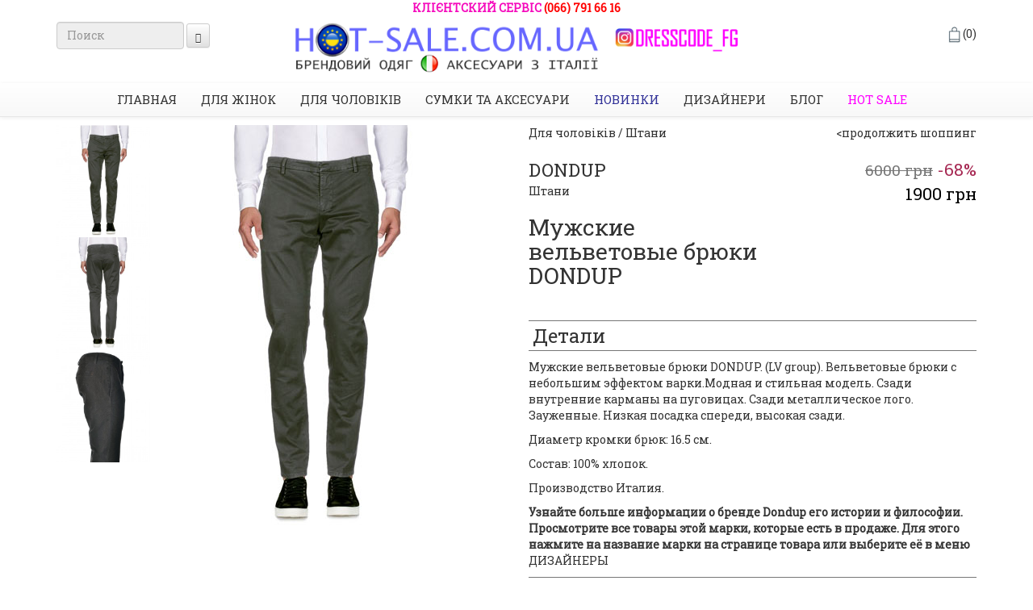

--- FILE ---
content_type: text/html
request_url: https://www.hot-sale.com.ua/man/muzhskie-bryuki/1092.html
body_size: 9797
content:
<!DOCTYPE html> 
<html>
<head>
<meta charset="utf-8" />
<title>Мужские брюки</title>
<meta name="viewport" content="width=device-width, initial-scale=1">
<link rel="shortcut icon" href="https://www.hot-sale.com.ua/favicon.ico" />
<link href="https://www.hot-sale.com.ua/styles/bootstrap.min.css" rel="stylesheet" type="text/css" media="all" />
<link href="https://www.hot-sale.com.ua/styles/bootstrap-theme.min.css" rel="stylesheet" type="text/css" media="all" />
<link href="https://www.hot-sale.com.ua/styles/styles_bootstrap.css?v=02082022" rel="stylesheet" type="text/css" media="all" />

<link href='https://fonts.googleapis.com/css?family=Roboto+Slab&subset=latin,cyrillic' rel='stylesheet' type='text/css'>
<link href="https://fonts.googleapis.com/css?family=Roboto:400,100,100italic,300,300italic,400italic,500,500italic,700,700italic,900,900italic&amp;subset=latin,cyrillic" media="screen" rel="stylesheet" type="text/css" />



<script src="https://www.hot-sale.com.ua/jquery/jquery.js"></script>
<script src="https://www.hot-sale.com.ua/jquery/bootstrap.min.js"></script>
<script src="https://www.hot-sale.com.ua/jquery/site.js"></script>

<meta name="description" content=" Мужские вельветовые брюки DONDUP. (LV group). Вельветовые брюки с небольшим эффектом варки.Модная и стильная модель. Сзади внутренние карманы на пуговицах. Сзади металлическое лого. Зауженные. Низкая посадка спереди, высокая сзади. Диаметр кромки брюк: 16.5 см. Состав: 100% хлопок. Производство Италия. Узнайте больше информации о бренде Dondup его истории и философии. Просмотрите все товары этой марки, которые                есть в продаже. Для этого нажмите на название марки на   странице           товара    или выберите её в меню ДИЗАЙНЕРЫ"  /> 

<script>
$(document).ready(function(){

$(window).scroll(function () {
        if ($(window).scrollTop() >= 400) {
            $(".top-link").fadeIn(500);
            $(".offset_info").fadeIn(500);
        } else {
            $(".top-link").fadeOut(500);
            $(".offset_info").fadeOut(500);
        }
    });
    $(".top-link").click(function (e) {
        e.preventDefault();
        $("html,body").animate({scrollTop: 0}, 500);
    })
    $(".top-link").hide();
});
</script>	

<script>
$(document).ready(function(){
	$(".catalog_one_blocks h3").click(function(){
	  $(this).next().toggle();
	
  });
	$(".catalog_one_blocks_text").hide();	
});
</script>


<link rel="stylesheet" type="text/css" href="/jquery/fancybox/jquery.fancybox.min.css">
<link rel="stylesheet" type="text/css" href="/jquery/fancybox/jquery.fancybox.min.css">       
<script src="https://www.hot-sale.com.ua/jquery/fancybox/jquery.fancybox.min.js"></script>
<script src="//platform.twitter.com/widgets.js" type="text/javascript"></script>

<script> 
$(document).ready(function(){ 


$('li.rsd_menu_li').click(function(){

	var popup_id=$(this).attr('data-popup');
	var popup_display=$('#'+popup_id).css('display');

	if(popup_display=='none') {
		$('div.rsd_menu_li_popup').hide();        
		$('#'+popup_id).show();
	} else {
		$('div.rsd_menu_li_popup').hide();        
	}



});
$('div.rsd_menu_li_popup').hide();


}); 
</script>

<meta property="og:description" content="" />
<meta property="og:image" content="https://www.hot-sale.com.ua/images/catalog/image1539271353.jpg" />
<meta property="og:image:width" content="350">
<meta property="og:image:height" content="500">
<link rel="canonical" href="https://www.hot-sale.com.ua/man/muzhskie-bryuki/1092.html" />
<!-- Google tag (gtag.js) -->
<script async src="https://www.googletagmanager.com/gtag/js?id=G-SKC0M4HKHE"></script>
<script>
  window.dataLayer = window.dataLayer || [];
  function gtag(){dataLayer.push(arguments);}
  gtag('js', new Date());

  gtag('config', 'G-SKC0M4HKHE');
</script></head>

<body id="design_body_man">
	


<section id="top_header"><div class="container">
	<div class="row">
		<div class="col-xs-12 text-center">
			<p><span style="color: rgb(245, 9, 188);" data-style="color: #f509bc;"><strong>КЛІЄНТСКИЙ СЕРВІС</strong></span>&nbsp;<span style="color: rgb(5, 34, 249);" data-style="color: #0522f9;"><strong><span data-style="color: #0518f9;"><a href="tel:+380667916616" data-href="tel:+380667916616">(066) 791 66 16</a></span></strong></span><br _mce_bogus="1"></p>		</div><!-- col -->
	</div><!-- row -->
</div><!-- container -->
</section><!-- top_header -->





<section id="logo"><div class="container">
	<div class="row">
		<div class="col-xs-8 col-sm-3 col-md-3 col-lg-3">
			
<form name="search_form" id="search_form" method="get" action="/search/index.html"  class="form-inline" role="form">
<input type="search" class="form-control input-sm " name="sstr" id="sstr" value="" placeholder="Поиск" />

<button type="submit" name="search_submit" id="search_submit" class="btn btn-default btn-sm" ><span class="glyphicon glyphicon-search" aria-hidden="true"></span></button>
</form>
		</div><!-- col -->

		<div class="hidden-sm hidden-md hidden-lg col-xs-4 text-right">
						<div id="design_header_basket"><img src="/images/bg_basket2.png" alt="Basket">  (0) </div>			
		</div><!-- col -->


		<div class="col-xs-12 col-sm-6 text-center">
			<div id="design_logo" class="text-center">
<a href="https://www.hot-sale.com.ua/"><img src="/images/bg_logo5.png" class="img-responsive" alt="hot-sale logo"  width="672" height="80"></a>		
</div>
		</div><!-- col -->

		<div class="hidden-xs col-sm-3 text-right">
						<div id="design_header_basket"><img src="/images/bg_basket2.png" alt="Basket">  (0) </div>			
		</div><!-- col -->



	</div><!-- row -->
</div><!-- container -->
</section><!-- logo -->



<nav class="navbar navbar-static-top navbar-default " role="navigation">
    <div class="container">
        <!-- Brand and toggle get grouped for better mobile display -->
        <div class="navbar-header ">
            <button type="button" class="navbar-toggle" data-toggle="collapse" data-target="#bs-example-navbar-collapse-9">
                <span class="sr-only">Toggle navigation</span>
                <span class="icon-bar"></span>
                <span class="icon-bar"></span>
                <span class="icon-bar"></span>
            </button>
            </div>

        <div class="collapse navbar-collapse" id="bs-example-navbar-collapse-9" >
  	

<ul class="nav navbar-nav navbar-left top_menu"> 
<li><span><a href="https://www.hot-sale.com.ua/">Главная</a></span></li>
<li class="rsd_menu_li" data-popup="popup12"><span>Для жінок</span>

</li>
<li class="rsd_menu_li" data-popup="popup13"><span>Для чоловіків</span>

</li>
<li class="rsd_menu_li" data-popup="popup95"><span>Сумки та аксесуари</span>

</li>
<li class="menu1"><span><a href="https://www.hot-sale.com.ua/catalog/new.html">НОВИНКИ</a></span></li>
<li class="menu2"><span><a href="https://www.hot-sale.com.ua/brands.html">Дизайнери</a></span></li>
<li class="menu3"><span><a href="https://www.hot-sale.com.ua/blog.html">Блог</a></span></li>
<li class="menu4"><span><a href="https://www.hot-sale.com.ua/catalog/sale.html">HOT SALE</a></span></li>
</ul>  
			<div class="rsd_menu_li_popup row" id="popup12" >
			<div class="rsd_menu_li_submenu_wrap">
				<div class="rsd_menu_li_submenu col-md-3  col-lg-3">
	<a href="https://www.hot-sale.com.ua/woman/zhenskie-dzhinsy/index.html">Джинси</a><br>
<a href="https://www.hot-sale.com.ua/woman/zhenskie-bryuki/index.html">Штани</a><br>
<a href="https://www.hot-sale.com.ua/woman/platya/index.html">Сукні</a><br>
<a href="https://www.hot-sale.com.ua/woman/kofry/index.html">Кофти светри</a><br>
<a href="https://www.hot-sale.com.ua/woman/kardigany/index.html">Кардигани</a><br>
<a href="https://www.hot-sale.com.ua/woman/palto-puhoviki/index.html">Пальто шуби куртки</a><br>
<a href="https://www.hot-sale.com.ua/woman/kostyumy-zhakety/index.html">Костюми Жакети</a><br>
</div>
					<div class="rsd_menu_li_submenu  col-md-3  col-lg-3">
					<a href="https://www.hot-sale.com.ua/woman/tuniki/index.html">Туніки</a><br>
<a href="https://www.hot-sale.com.ua/woman/bryuki-ybki/index.html">Спідниці</a><br>
<a href="https://www.hot-sale.com.ua/woman/genskaja-obuv/index.html">Взуття</a><br>
<a href="https://www.hot-sale.com.ua/woman/saraphany/index.html">Сарафани</a><br>
<a href="https://www.hot-sale.com.ua/woman/shorty_1/index.html">Шорти</a><br>
<a href="https://www.hot-sale.com.ua/woman/mayki/index.html">Футболки Майки</a><br>
<a href="https://www.hot-sale.com.ua/woman/kombinezony/index.html">Комбінезони</a><br>
</div>
</div><!-- wrap -->		
<div class="rsd_menu_li_submenu  col-md-3  col-lg-3">

<a href="https://www.hot-sale.com.ua/catalog_firms/jacob-cohen/index.html">JACOB COHEN</a><br>

<a href="https://www.hot-sale.com.ua/catalog_firms/seven7-jeans/index.html">SEVEN7 jeans</a><br>

<a href="https://www.hot-sale.com.ua/catalog_firms/costume-national-cnc/index.html">COSTUME NATIONAL CNC</a><br>

<a href="https://www.hot-sale.com.ua/catalog_firms/iceberg/index.html">ICEBERG</a><br>

<a href="https://www.hot-sale.com.ua/catalog_firms/dondup/index.html">DONDUP</a><br>

<a href="https://www.hot-sale.com.ua/catalog_firms/ralph-lauren/index.html">RALPH LAUREN</a><br>

<a href="https://www.hot-sale.com.ua/catalog_firms/richmond/index.html">RICHMOND</a><br>

</div>

<div class="col-md-3 col-lg-3">
<img src="https://www.hot-sale.com.ua/images/catalog/image_menu1447157848.jpg" alt="Для жінок" >
</div>

</div>

			<div class="rsd_menu_li_popup row" id="popup13" >
			<div class="rsd_menu_li_submenu_wrap">
				<div class="rsd_menu_li_submenu col-md-3  col-lg-3">
	<a href="https://www.hot-sale.com.ua/man/muzhskie-dzhinsy/index.html">Джинси</a><br>
<a href="https://www.hot-sale.com.ua/man/muzhskie-bryuki/index.html">Штани</a><br>
<a href="https://www.hot-sale.com.ua/man/Kostymi/index.html">Костюми</a><br>
<a href="https://www.hot-sale.com.ua/man/ukrainskie-phutbolki/index.html">Українські футболки</a><br>
<a href="https://www.hot-sale.com.ua/man/rubashki/index.html">Сорочки</a><br>
<a href="https://www.hot-sale.com.ua/man/phutbolki/index.html">Футболки</a><br>
<a href="https://www.hot-sale.com.ua/man/shorty/index.html">Шорти</a><br>
</div>
					<div class="rsd_menu_li_submenu  col-md-3  col-lg-3">
					<a href="https://www.hot-sale.com.ua/man/Svitera/index.html">Светри Кардигани</a><br>
<a href="https://www.hot-sale.com.ua/man/mugskaja_obuv/index.html">Взуття</a><br>
<a href="https://www.hot-sale.com.ua/man/pidzhaki/index.html">Піджаки</a><br>
<a href="https://www.hot-sale.com.ua/man/vetrovki/index.html">Пальто, Куртки, Вітровки</a><br>
</div>
</div><!-- wrap -->		
<div class="rsd_menu_li_submenu  col-md-3  col-lg-3">

<a href="https://www.hot-sale.com.ua/catalog_firms/jacob-cohen/index.html">JACOB COHEN</a><br>

<a href="https://www.hot-sale.com.ua/catalog_firms/dondup/index.html">DONDUP</a><br>

<a href="https://www.hot-sale.com.ua/catalog_firms/richmond/index.html">RICHMOND</a><br>

<a href="https://www.hot-sale.com.ua/catalog_firms/diesel/index.html">DIESEL</a><br>

<a href="https://www.hot-sale.com.ua/catalog_firms/daniele-alessandrini/index.html">DANIELE ALESSANDRINI</a><br>

<a href="https://www.hot-sale.com.ua/catalog_firms/loro-piana/index.html">LORO PIANA</a><br>

<a href="https://www.hot-sale.com.ua/catalog_firms/dresscode/index.html">DRESSCODE</a><br>

</div>

<div class="col-md-3 col-lg-3">
<img src="https://www.hot-sale.com.ua/images/catalog/image_menu1447157964.jpg" alt="Для чоловіків" >
</div>

</div>

			<div class="rsd_menu_li_popup row" id="popup95" >
			<div class="rsd_menu_li_submenu_wrap">
				<div class="rsd_menu_li_submenu col-md-3  col-lg-3">
	<a href="https://www.hot-sale.com.ua/sumki-aksessuary/sumki_1/index.html">СУМКИ</a><br>
<a href="https://www.hot-sale.com.ua/sumki-aksessuary/ryukzaki-i-poyasnye-sumki/index.html">РЮКЗАКИ</a><br>
<a href="https://www.hot-sale.com.ua/sumki-aksessuary/remni/index.html">РЕМНІ</a><br>
<a href="https://www.hot-sale.com.ua/sumki-aksessuary/ukrasheniya/index.html">БІЖУТЕРІЯ</a><br>
<a href="https://www.hot-sale.com.ua/sumki-aksessuary/sharphy-i-platki/index.html">ШАРФИ ТА ПЛАТКИ</a><br>
<a href="https://www.hot-sale.com.ua/sumki-aksessuary/holovnye-ubory/index.html">ГОЛОВНІ УБОРИ</a><br>
<a href="https://www.hot-sale.com.ua/sumki-aksessuary/bahazh/index.html">БАГАЖ</a><br>
</div>
</div><!-- wrap -->		
<div class="rsd_menu_li_submenu  col-md-3  col-lg-3">

<a href="https://www.hot-sale.com.ua/catalog_firms/bijoux-glamour/index.html">BIJOUX GLAMOUR</a><br>

<a href="https://www.hot-sale.com.ua/catalog_firms/dresscode/index.html">DRESSCODE</a><br>

<a href="https://www.hot-sale.com.ua/catalog_firms/maya/index.html">MAYA</a><br>

<a href="https://www.hot-sale.com.ua/catalog_firms/enrico-coveri/index.html">ENRICO COVERI</a><br>

<a href="https://www.hot-sale.com.ua/catalog_firms/mama-milano/index.html">M MILANO</a><br>

<a href="https://www.hot-sale.com.ua/catalog_firms/gucci/index.html">GUCCI</a><br>

<a href="https://www.hot-sale.com.ua/catalog_firms/helenga/index.html">HELENGA</a><br>

</div>

<div class="col-md-3 col-lg-3">
<img src="https://www.hot-sale.com.ua/images/catalog/image_menu1639655446.jpg" alt="Сумки та аксесуари" >
</div>

</div>
 	
        </div>
        <!-- /.navbar-collapse -->
    </div>
</nav>
<div class="clear"></div>



<div class="content"><div class="container">

<div id="id1092" class="row" itemscope itemtype="https://schema.org/Product">
<div class="catalog_one_image_div1 col-xs-12 col-sm-6 col-md-6 col-lg-6">
	<div class="row">
		<div class="catalog_one_images col-md-push-3 col-lg-push-3 col-xs-12 col-sm-12 col-md-9 col-lg-9">

<a href="https://hot-sale.com.ua/images/catalog/image_large1539271353.jpg" data-fancybox="catalogone" ><img id="img_01" src="https://hot-sale.com.ua/images/catalog/image1539271353.jpg" class="one_img1 img-responsive img-fluid"  alt=""  /></a>
		</div>

		<div class="catalog_one_images col-md-pull-9 col-lg-pull-9 col-xs-12 col-sm-6 col-md-3 col-lg-3 ">

<div class="hidden-xs">
<div id="gallery_01"><a href="https://hot-sale.com.ua/images/photo/photo_large1539271241.jpg" class="fancybox2" data-fancybox="catalogone" title="title"><img src="https://hot-sale.com.ua/images/photo/photo1539271241.jpg" alt="alt_image" title="ttle_image" class="img-responsive img-fluid catalog_photos_widget_img" data-id="2934"  /></a>
<a href="https://hot-sale.com.ua/images/photo/photo_large1539271254.jpg" class="fancybox2" data-fancybox="catalogone" title="title"><img src="https://hot-sale.com.ua/images/photo/photo1539271253.jpg" alt="alt_image" title="ttle_image" class="img-responsive img-fluid catalog_photos_widget_img" data-id="2935"  /></a>
<a href="https://hot-sale.com.ua/images/photo/photo_large1539271264.jpg" class="fancybox2" data-fancybox="catalogone" title="title"><img src="https://hot-sale.com.ua/images/photo/photo1539271264.jpg" alt="alt_image" title="ttle_image" class="img-responsive img-fluid catalog_photos_widget_img" data-id="2936"  /></a>
</div>
</div>		

<div class="hidden-sm hidden-md hidden-lg">
<ul class="bxslider">

</ul>
</div>		

		
		</div>


	</div><!--row-->
</div>


<div class="catalog_one_description_div col-xs-12 col-sm-6 col-md-6 col-lg-6" >
<div class="row catalog_one_path">
<div class="catalog_one_path col-xs-12 col-sm-6" ><span ><a href="https://www.hot-sale.com.ua/man/index.html" itemprop="url" title="Для чоловіків"><span itemprop="title">Для чоловіків</span></a></span>
 / 
<span ><a href="https://www.hot-sale.com.ua/man/muzhskie-bryuki/index.html" itemprop="url" title="Штани"><span itemprop="title">Штани</span></a></span>
</div>
<div class="col-xs-12 col-sm-6 text-right">
<a href="https://www.hot-sale.com.ua/man/muzhskie-bryuki/index.html">&lt;продолжить шоппинг</a>
</div></div>


	<div class="row">
		<div class="col-xs-12 col-sm-12 col-md-7 col-lg-7" >
<div class="firm_title" itemprop="brand" itemtype="https://schema.org/Brand" itemscope><a href="https://www.hot-sale.com.ua/catalog_firms/dondup/index.html">DONDUP</a>
<meta itemprop="name" content="DONDUP"/></div>

<div class="catalog_one_rsd"><a href="https://www.hot-sale.com.ua/man/muzhskie-bryuki/index.html">Штани</a></div>




<h1 itemprop="name">Мужские вельветовые брюки DONDUP</h1>

</div>

<div class="col-xs-12 col-sm-12 col-md-5 col-lg-5 text-right" >
<p class="price_one"><span class="price_old">6000 грн</span> <span class="price_old_percent">-68%</span>
	
	  <br />1900 грн</p>
<div itemprop="offers" itemscope itemtype="https://schema.org/Offer">
<meta itemprop="priceCurrency" content="UAH"/><meta itemprop="price" content="1900"/>
</div>  

</div>
</div><!-- row -->



	<div class="row">
		<div class="col-xs-12 col-sm-12 col-md-6 col-lg-6 ">

</div>

<div class="col-xs-12 col-sm-12 col-md-6 col-lg-6">
<div id="fb-root"></div>
<script>(function(d, s, id) {
  var js, fjs = d.getElementsByTagName(s)[0];
  if (d.getElementById(id)) {return;}
  js = d.createElement(s); js.id = id;
  js.src = "//connect.facebook.net/ru_RU/all.js#xfbml=1";
  fjs.parentNode.insertBefore(js, fjs);
}(document, 'script', 'facebook-jssdk'));</script>

<div class="fb-like" data-href="https://www.hot-sale.com.ua/man/muzhskie-bryuki/1092.html" data-send="false" data-layout="button_count" data-width="100" data-show-faces="false" data-font="verdana"></div>
</div><!-- fb -->
</div><!-- row -->

<div class="catalog_one_blocks">
<h3>Детали</h3>
<div itemprop="description" class="catalog_one_blocks_text1">
<p>Мужские вельветовые брюки DONDUP. (LV group). Вельветовые брюки с небольшим эффектом варки.Модная и стильная модель. Сзади внутренние карманы на пуговицах. Сзади металлическое лого. Зауженные. Низкая посадка спереди, высокая сзади.</p><p>Диаметр кромки брюк: 16.5 см.<br></p><p>Состав: 100% хлопок.</p><p>Производство Италия.</p><p><strong>Узнайте больше информации о бренде<a href="https://www.hot-sale.com.ua/catalog_firms/dondup/index.html" data-href="https://www.hot-sale.com.ua/catalog_firms/DONDUP/index.html" _mce_href="https://www.hot-sale.com.ua/catalog_firms/dondup/index.html"> Dondup</a> его истории и философии. Просмотрите все товары этой марки, которые                есть в продаже. Для этого нажмите на название марки на   странице           товара    или выберите её в меню </strong><a href="https://www.hot-sale.com.ua/brands.html" data-href="https://www.hot-sale.com.ua/brands.html">ДИЗАЙНЕРЫ</a><br _mce_bogus="1"></p>
</div>

<h3>Доставка</h3>
<div class="catalog_one_blocks_text">

<div class="core_add_text"><p>Організація примірок по Києву безкоштовна, при замовленні кур'єр може привезти різні варіанти та кілька розмірів. Безкоштовна експрес-доставка по Києву при замовленні від 4000 гр.&nbsp;<br>Доставка по Україні кур'єрськими службами та Укрпоштою оплачується замовником при сумі замовлення до 6000 грн. Замовлення понад суму 6000 гр. безкоштовно.</p><p>Организация примерок по Киеву бесплатная, при заказе курьер может привезти различные варианты и несколько размеров. Бесплатная экспресс-доставка по Киеву при заказе на сумму от 4000 гр.&nbsp;</p><p>Доставка по Украине курьерскими службами и Укрпочтой оплачивается заказчиком при сумме заказа до 6000 гр. Заказы свыше суммы 6000гр. отправляются бесплатно. <br></p></div>

</div>

<div class="catalog_one_blocks">
<h3>Больше информации (задать вопрос)</h3>
<div  class="catalog_one_blocks_text">
<div class="container1 ">
<p class="questions_form_title"></p>
<form name="questions_form" id="questions_form" method="post" action="/man/muzhskie-bryuki/1092.html" class="form-horizontal" enctype="multipart/form-data">
<input type="hidden" name="no_exit" value="1"/>

<div class="form-group row">
<label for="questions_name"  class=" control-label col-xs-12 col-sm-4 col-md-4 col-lg-4">Имя <span style="color:red">*</span>  </label>
<div class="div_input1 col-xs-12 col-sm-8 col-md-8 col-lg-8"><input type="text" name="questions_name" id="questions_name"  maxlength="50" value="" class="form-control" /></div>
<div class="clear"></div>
</div>

<div class="form-group row">
<label for="questions_question"  class=" control-label col-xs-12 col-sm-4 col-md-4 col-lg-4 ">Вопрос <span style="color:red">*</span>  </label>
<div class="div_input1 col-xs-12 col-sm-8 col-md-8 col-lg-8">
<textarea cols="50" rows="5" name="questions_question" id="questions_question"  class="form-control" ></textarea>
</div>
<div class="clear"></div>
</div>

<div class="form-group row">
<label for="questions_email"  class=" control-label col-xs-12 col-sm-4 col-md-4 col-lg-4">e-mail   </label>
<div class="div_input1 col-xs-12 col-sm-8 col-md-8 col-lg-8"><input type="text" name="questions_email" id="questions_email"  maxlength="50" value="" class="form-control" /></div>
<div class="clear"></div>
</div>

<div class="form-group row">
<label for="questions_phone"  class=" control-label col-xs-12 col-sm-4 col-md-4 col-lg-4">Телефон   </label>
<div class="div_input1 col-xs-12 col-sm-8 col-md-8 col-lg-8"><input type="text" name="questions_phone" id="questions_phone"  maxlength="50" value="" class="form-control" /></div>
<div class="clear"></div>
</div>

<input type="hidden" name="id_catalog" id="id_catalog" value="1092" />

<input type="hidden" name="HTTP_REFERER" id="HTTP_REFERER" value="http://www.hot-sale.com.ua/man/muzhskie-bryuki/1092.html" />

<input type="submit" name="questions_send" id="questions_send" class="btn btn-primary" value=" Задать вопрос " />

</form>

</div>
</div>
</div>


</div>

<div class="row">
<div class="col-xs-12 col-sm-6 catalog_one_social_title">
Поделиться с друзьями
</div>
<div class="col-xs-12 col-sm-6">
<table id="design_tpl_social_buttons"><tr><td>
<a  target="_blank" href="https://www.facebook.com/sharer/sharer.php?u=https://www.hot-sale.com.ua/man/muzhskie-bryuki/1092.html"><img src="/images/fb.png" alt="facebook" ></a>
</td>
<td>
<a href="https://twitter.com/share" ><img src="/images/tw.png" alt="twitter" ></a>
</td>
<td>
<a target="_blank" href="https://www.instagram.com/dresscode_fg/"><img src="/images/ig.png" alt="instragram" ></a>
</td>

</tr></table>

</div>
</div></div><!-- row -->

<div class="clear"></div>


<p class="catalog_one_more_goods text-center">ВАМ ТАКЖЕ МОЖЕТ ПОНРАВИТЬСЯ</p>	
<div id="carousel-example-generic" class="carousel slide" data-ride="carousel">

  <!-- Wrapper for slides -->
<div class="carousel-inner catalog_one_carousel" role="listbox">



		<div class="item  active ">
		<div class="row">
		
		<div class="col-xs-12 col-sm-3 col-md-3 col-lg-3 text-center">
			<div class="img">
<a href="https://www.hot-sale.com.ua/man/muzhskie-bryuki/1512.html"><img src="https://hot-sale.com.ua/images/catalog/image1683626051.jpg"  alt="Loro Piana одяг. Чоловічі штани бренди люкс. Мужские летние брюки Loro Piana оригинал купить Киев" class="img-responsive " itemprop="image" /></a>

			</div>
			<div class="title">
				<a href="https://www.hot-sale.com.ua/man/muzhskie-bryuki/1512.html">Чоловічі брюки / Мужские брюки</a>
	    </div>
    </div><!-- col -->


		<div class="col-xs-12 col-sm-3 col-md-3 col-lg-3 text-center">
			<div class="img">
<a href="https://www.hot-sale.com.ua/man/muzhskie-bryuki/1421.html"><img src="https://hot-sale.com.ua/images/catalog/image1526307410.jpg"  alt="Штани чоловічі літо 2025. Одяг з Італії. Мужские белые классические брюки Henry Cotton`s купить киев" class="img-responsive " itemprop="image" /></a>

			</div>
			<div class="title">
				<a href="https://www.hot-sale.com.ua/man/muzhskie-bryuki/1421.html">Чоловічі брюки / Мужские брюки</a>
	    </div>
    </div><!-- col -->


		<div class="col-xs-12 col-sm-3 col-md-3 col-lg-3 text-center">
			<div class="img">
<a href="https://www.hot-sale.com.ua/man/muzhskie-bryuki/1282.html"><img src="https://hot-sale.com.ua/images/catalog/image1457710298.jpg"  alt="Штани чоловічі літо. Брендовий одяг купити дешево. Брюки мужские Gazzarrini летние брюки купить киев" class="img-responsive " itemprop="image" /></a>

			</div>
			<div class="title">
				<a href="https://www.hot-sale.com.ua/man/muzhskie-bryuki/1282.html">Чоловічі брюки / Мужские брюки Slouch Fit</a>
	    </div>
    </div><!-- col -->


		<div class="col-xs-12 col-sm-3 col-md-3 col-lg-3 text-center">
			<div class="img">
<a href="https://www.hot-sale.com.ua/woman/zhenskie-dzhinsy/1435.html"><img src="https://hot-sale.com.ua/images/catalog/image1495703277.jpg"  alt="Одяг Dondup жіночі джинси брендові.Женские джинсы DONDUP фото купить Киев" class="img-responsive " itemprop="image" /></a>

			</div>
			<div class="title">
				<a href="https://www.hot-sale.com.ua/woman/zhenskie-dzhinsy/1435.html">Жіночі джинси / Женские джинсы jww2</a>
	    </div>
    </div><!-- col -->

</div>
</div>


		<div class="item ">
		<div class="row">
		
		<div class="col-xs-12 col-sm-3 col-md-3 col-lg-3 text-center">
			<div class="img">
<a href="https://www.hot-sale.com.ua/woman/zhenskie-dzhinsy/1293.html"><img src="https://hot-sale.com.ua/images/catalog/image1461417020.jpg"  alt="Одежду dondup купить Киев скидки Женские джинсы Dondup 2025 купить Киев магазин одежды интернет" class="img-responsive " itemprop="image" /></a>

			</div>
			<div class="title">
				<a href="https://www.hot-sale.com.ua/woman/zhenskie-dzhinsy/1293.html">Жіночі джинси / Женские джинсы jww6</a>
	    </div>
    </div><!-- col -->


		<div class="col-xs-12 col-sm-3 col-md-3 col-lg-3 text-center">
			<div class="img">
<a href="https://www.hot-sale.com.ua/woman/zhenskie-dzhinsy/1197.html"><img src="https://hot-sale.com.ua/images/catalog/image1684148642.jpg"  alt="Жіночі джинси люксових брендів.Dondup купить Киев.Укороченные джинсы Жіночі джинси Dondup sale" class="img-responsive " itemprop="image" /></a>

			</div>
			<div class="title">
				<a href="https://www.hot-sale.com.ua/woman/zhenskie-dzhinsy/1197.html">Жіночі джинси / Женские джинсы укороченные 3/4</a>
	    </div>
    </div><!-- col -->


		<div class="col-xs-12 col-sm-3 col-md-3 col-lg-3 text-center">
			<div class="img">
<a href="https://www.hot-sale.com.ua/woman/zhenskie-dzhinsy/1124.html"><img src="https://hot-sale.com.ua/images/catalog/image1454588697.jpg"  alt="Жіночі джинси сині модні. Джинси з низькою посадкою.Джинсы Dondup купить темно-синие hot-sale.com.ua" class="img-responsive " itemprop="image" /></a>

			</div>
			<div class="title">
				<a href="https://www.hot-sale.com.ua/woman/zhenskie-dzhinsy/1124.html">Жіночі джинси / Женские джинсы</a>
	    </div>
    </div><!-- col -->


		<div class="col-xs-12 col-sm-3 col-md-3 col-lg-3 text-center">
			<div class="img">
<a href="https://www.hot-sale.com.ua/man/muzhskie-bryuki/1105.html"><img src="https://hot-sale.com.ua/images/catalog/image1445692167.jpg"  alt="Loro Piana одяг. Штани чоловічі. Мужские брюки темно-синие Loro Piana оригинал купить Киев" class="img-responsive " itemprop="image" /></a>

			</div>
			<div class="title">
				<a href="https://www.hot-sale.com.ua/man/muzhskie-bryuki/1105.html">Чоловічі брюки / Мужские брюки</a>
	    </div>
    </div><!-- col -->

</div>
</div>


		<div class="item ">
		<div class="row">
		
		<div class="col-xs-12 col-sm-3 col-md-3 col-lg-3 text-center">
			<div class="img">
<a href="https://www.hot-sale.com.ua/man/muzhskie-bryuki/1494.html"><img src="https://hot-sale.com.ua/images/catalog/image1524140032.jpg"  alt="Мужские брюки Jacob Cohen Academy купить киев" class="img-responsive " itemprop="image" /></a>

			</div>
			<div class="title">
				<a href="https://www.hot-sale.com.ua/man/muzhskie-bryuki/1494.html">Мужские брюки</a>
	    </div>
    </div><!-- col -->


		<div class="col-xs-12 col-sm-3 col-md-3 col-lg-3 text-center">
			<div class="img">
<a href="https://www.hot-sale.com.ua/man/muzhskie-bryuki/1409.html"><img src="https://hot-sale.com.ua/images/catalog/image1680707939.jpg"  alt="Blauer Чоловічі брюки класичні.Літні штани тренд 2025.Мужские классические брюки модные купить Киев." class="img-responsive " itemprop="image" /></a>

			</div>
			<div class="title">
				<a href="https://www.hot-sale.com.ua/man/muzhskie-bryuki/1409.html">Чоловічі брюки / Мужские брюки</a>
	    </div>
    </div><!-- col -->


		<div class="col-xs-12 col-sm-3 col-md-3 col-lg-3 text-center">
			<div class="img">
<a href="https://www.hot-sale.com.ua/man/muzhskie-bryuki/1415.html"><img src="https://hot-sale.com.ua/images/catalog/image1524561687.jpg"  alt="Чоловічі штани модні 2025. Мужские летние брюки чинос Daniele Alessandrini купить Киев. Мужская мода" class="img-responsive " itemprop="image" /></a>

			</div>
			<div class="title">
				<a href="https://www.hot-sale.com.ua/man/muzhskie-bryuki/1415.html">Чоловічі брюки / Мужские брюки чинос</a>
	    </div>
    </div><!-- col -->


</div>


  <!-- Controls -->
  <a class="left carousel-control" href="#carousel-example-generic" role="button" data-slide="prev">
    <span class="glyphicon glyphicon-chevron-left" aria-hidden="true"></span>
    <span class="sr-only">Prev</span>
  </a>
  <a class="right carousel-control" href="#carousel-example-generic" role="button" data-slide="next">
    <span class="glyphicon glyphicon-chevron-right" aria-hidden="true"></span>
    <span class="sr-only">Next</span>
  </a>
  
</div>
</div>




</div>
</div>




<footer><div class="container">
<div class="row">

<div id="design_menu_footer" class="col-xs-12 col-sm-6">
<div class="row">


<ul class="design_footer_menu col-xs-12 col-sm-4 col-md-4 col-lg-4">
<li><a href="https://www.hot-sale.com.ua/responses.html" class="design_footer_menu_a">Відгуки клієнтів</a>
</li>
<li><a href="https://www.hot-sale.com.ua/o-nas.html" class="design_footer_menu_a">Про магазин</a>
</li>
<li><a href="https://www.hot-sale.com.ua/brands.html" class="design_footer_menu_a">Дизайнери</a>
</li>
<li><a href="https://www.hot-sale.com.ua/news/index.html" class="design_footer_menu_a">Новини</a>
</li>

</ul>



<ul class="design_footer_menu col-xs-12 col-sm-4 col-md-4 col-lg-4">
<li><a href="https://www.hot-sale.com.ua/tablica-razmerov.html" class="design_footer_menu_a">Таблиця розмірів</a>
</li>
<li><a href="https://www.hot-sale.com.ua/metody-oplaty.html" class="design_footer_menu_a">Методи оплати</a>
</li>
<li><a href="https://www.hot-sale.com.ua/usloviya-prodazhi.html" class="design_footer_menu_a">Умови продажу</a>
</li>
<li><a href="https://www.hot-sale.com.ua/konphidencialnost.html" class="design_footer_menu_a">Конфіденційність</a>
</li>

</ul>



<ul class="design_footer_menu col-xs-12 col-sm-4 col-md-4 col-lg-4">
<li><a href="https://www.hot-sale.com.ua/dostavka.html" class="design_footer_menu_a">Доставка</a>
</li>
<li><a href="https://www.hot-sale.com.ua/vozvrat.html" class="design_footer_menu_a">Повернення</a>
</li>
<li><a href="https://www.hot-sale.com.ua/voprosy-i-otvety.html" class="design_footer_menu_a">Запитання та відповіді</a>
</li>
<li><a href="https://www.hot-sale.com.ua/kontakty.html" class="design_footer_menu_a">Контакти</a>
</li>

</ul>

</div>
</div><!-- top_menu-->

<div class="col-xs-12 col-sm-3 col-md-3 col-lg-3 footer_contacts">

<div class="emails_subscribe_widget">
<p style="margin: 0px 0 5px 0">Подписка на рассылку </p>
<div >
<form name="emails_subscribe_widget_form" id="emails_subscribe_widget_form" method="post" action="/subscribe.html">


<input type="text" maxlength="100" size="30" name="emails_user_email" id="emails_user_email" value="" placeholder="Введите ваш e-mail" />
<br />


<div class="row">
<div class="col-xs-6">
<input type="submit" name="emails_submit" id="emails_submit" class="button" value="Подписаться" />
</div>
<div class="col-xs-6">
<p><a href="https://www.hot-sale.com.ua/unsubscribe.html">Отписаться</a></p>
</div></div>
</form>
</div>
</div>
</div>

<div class="col-xs-12 col-sm-3 col-md-3 col-lg-3 footer_social">
<p>&nbsp;&nbsp;&nbsp;&nbsp;&nbsp;&nbsp;&nbsp;&nbsp; <span style="color: rgb(51, 102, 255); font-size: large;" data-style="color: #3366ff; font-size: large;"></span><span style="color: rgb(255, 0, 255); font-size: large; font-family: arial black, avant garde;" data-style="color: #3366ff; font-size: large; font-family: arial black, avant garde;">+38 066 791 66 16<br></span></p><p><span style="font-size: large; color: rgb(0, 0, 255);" data-style="font-size: medium;"><strong>&nbsp;&nbsp;&nbsp;&nbsp;&nbsp;&nbsp;<img data-src="/images/pgaleditor/image1453392114.jpg" src="/images/pgaleditor/image1453392114.jpg" width="30" height="30"> +38 097 156 40 40</strong></span> <span style="font-size: medium;" data-style="font-size: medium;"><strong></strong></span></p><p>Следите за нами в социальных сетях:	</p>
<ul id="design_social_links">
<li><a href="https://www.instagram.com/dresscode_fg/" target="_blank"><img src="/images/social_links/image_mini1641918183.jpg" alt="" border="0" /></a></li>
<li><a href="https://www.facebook.com/hotsalecomua/" target="_blank"><img src="/images/social_links/image_mini1588930854.png" alt="" border="0" /></a></li>
<li><a href="https://twitter.com/hot_salecomua" target="_blank"><img src="/images/social_links/image_mini1713540217.png" alt="" border="0" /></a></li>

</ul>
</div>
</div><!-- row -->

<div class="footer_copyright">
<p><a data-href="https://www.hot-sale.com.ua/" href="https://www.hot-sale.com.ua/">© HOT-SALE.COM.UA 202</a>5<br _mce_bogus="1"></p><p><a target="_blank" data-href="https://www.icom-studio.com.ua/" href="https://www.icom-studio.com.ua/">разработка сайта- ICOM</a><br></p></div>

</div>
</footer><!-- footer -->
<a class="top-link" href="#top" style="position: fixed; right: 5px; bottom: 15px; display: block;"><img src="/images/icon_up.png" alt="go_up icon" width="59" height="59"></a>
</body>
</html>

--- FILE ---
content_type: text/css
request_url: https://www.hot-sale.com.ua/styles/styles_bootstrap.css?v=02082022
body_size: 5977
content:
/* ICOM CMS v.9.1 Copyright ������ ���� 2015
 http://www.icom-studio.com.ua/copyright.html
*/

/*
�����: 

������� a72a54

border: 1px solid red;

*/


body {
	color: #333333;
	background-color: #FFFFF;
	font-family: 'Roboto Slab', serif;
	font-size: 14px;
}


ul, ul {
	list-style: none;
}


a {
  color: #333;
  text-decoration: none;
}

a:hover,
a:focus {
  color: #333;
  text-decoration: underline;
/* 01.10.2015 12:25:56 */
  color: #a72a54;
  text-decoration: none;


}




/* **************************************************** */
/* **************************************************** */


h1,
.h1 {
  font-size: 28px;
}

h2,
.h2 {
  font-size: 24px;
}


.navbar {
    margin-bottom: 10px;
    min-height: 40px;
}


.nav > li > span {
  position: relative;
  display: block;
  padding: 10px 15px;
  cursor: pointer;
}

.nav > li > span:hover,
.nav > li > span:focus {
  text-decoration: none;
  background-color: #eeeeee;
}


.nav > li > span > a, .nav > li > span > a:hover, .nav > li > span > a:focus {
  text-decoration: none !important;
}

.nav-tabs > li > span {
  margin-right: 2px;
  line-height: 1.428571429;
  border: 1px solid transparent;
  border-radius: 4px 4px 0 0;
}

.nav-tabs > li > span:hover {
  border-color: #eeeeee #eeeeee #dddddd;
}

.nav-tabs > li.active > span,
.nav-tabs > li.active > span:hover,
.nav-tabs > li.active > span:focus {
  color: #555555;
  cursor: default;
  background-color: #ffffff;
  border: 1px solid #dddddd;
  border-bottom-color: transparent;
}



.breadcrumb {
  padding: 8px 15px;
  margin-bottom: 10px;
  list-style: none;
  background-color: transparent;
  border-radius: 0px;
}

.breadcrumb > li {
  display: inline-block;
}

.breadcrumb > li + li:before {
  padding: 0 5px;
  color: #cccccc;
  content: "/\00a0";
}

.breadcrumb > .active {
  color: #999999;
}



/* **************************************************** */
/* ����� ����� */

#top_header {
	background-color: #FFFFFF;
	color: red;
	max-height: 1.2em;
	overflow: hidden;
}

#top_header a {
	color: red;
}





/* **************************************************** */
#logo {
/*	height: 70px;*/
	padding: 10px 0;
}
/*
#design_logo {
	height: 50px;
	width: 412px;

	width: 1140px;
	height: 60px;

	margin: 0 auto;

}

#design_logo a, #design_logo span {
	display: block;
	height: 50px;
	width: 412px;	

	width: 1140px;
	height: 60px;

}
*/

#design_logo {
/*	height: 50px;*/
/*	width: 412px;*/
	margin: 0 auto;
	/*background: transparent url('/images/bg_logo.png') no-repeat;*/
	text-align: center;	
}

#design_logo img {
	display: inline;
}

/*
#design_logo a, #design_logo span {
	display: block;
	height: 50px;
	width: 412px;	
}
*/



/* **************************************************** */
.top_menu {
	font-size: 15px;
	font-family: 'Roboto Slab', serif;
	position: relative;
	position: static;
	text-transform: uppercase;
/*	margin: 0 auto !important;*/

	margin-left: 60px !important;

}

.top_menu > li > span > a, .top_menu > li > span > a:hover {
	color: #333333;
}

.navbar-nav {
  float: none;
  text-align: center !important;
/*	margin:  auto !important;    */
}

.rsd_menu_li {
	position: static;
	cursor: pointer;
}

/* ����������� */
/*
.top_menu .menu5 a, .top_menu .menu5 a:hover {
	color: red;
} 
*/


/* 20.12.2021 17:50:47 333399  ff00ff*/

.top_menu .menu1 a, .top_menu .menu1 a:hover {
	color: #333399;
}

.top_menu .menu4 a, .top_menu .menu4 a:hover {
	color: #ff00ff;
}

.rsd_menu_li_popup {
	width: 1150px;
	height: 230px;
	position: absolute;
	top: 50px;
	left: 0;
	z-index: 999;
	background-color: #EEEEEE;
	border: 1px solid #ccc;
	
	padding: 20px;
	
}

.rsd_menu_li_submenu {
	text-transform: uppercase;
	line-height: 2em;
}


.navbar-collapse {
	position: relative;
}

.history_overlay2 {
  position: absolute;
  top: 0;
  left: 0;
	z-index: 9999;
  
  
  background-color: #000;
}




/* **************************************************** */

.catalog_homepage_carousel {

}

.catalog_homepage_carousel .img {
	text-align: center;
}

.catalog_homepage_carousel .img img {
	max-height: 170px;
}

.catalog_homepage_carousel .title {
	height: 3em; 
	overflow: hidden;
}

.carousel-inner {
  position: relative;
  width: 80%;
  overflow: hidden;
  margin: 0 auto;
}

.carousel-inner .item {
	padding: 10px 0;
}

.carousel-control {
  position: absolute;
  top: 0;
  bottom: 0;
  left: 0;
  width: 5%;
  font-size: 20px;
  color: #999;
  text-align: center;
  text-shadow: none;
  filter: alpha(opacity=50);
  opacity: .5;
}
.carousel-control.left {
  background-image: none;
}
.carousel-control.right {
  right: 0;
  left: auto;
  background-image: none;

}
.carousel-control:hover,
.carousel-control:focus {
  color: #333;
  text-decoration: none;
  filter: alpha(opacity=90);
  outline: 0;
  opacity: .9;
}
.carousel-control .icon-prev,
.carousel-control .icon-next,
.carousel-control .glyphicon-chevron-left,
.carousel-control .glyphicon-chevron-right {
  position: absolute;
  top: 50%;
  z-index: 15;
  display: inline-block;
}
.carousel-control .icon-prev,
.carousel-control .glyphicon-chevron-left {
  left: 50%;
  margin-left: -10px;
}
.carousel-control .icon-next,
.carousel-control .glyphicon-chevron-right {
  right: 50%;
  margin-right: -10px;
}
.carousel-control .icon-prev,
.carousel-control .icon-next {
  width: 20px;
  height: 20px;
  margin-top: -10px;
  font-family: serif;
}






.homepage_bnr_first_wrap {
	height: 300px;	
	margin-bottom: 10px;
}

.homepage_bnr_first {
	height: 300px;
/*	width: 1140px;*/
	width: 100%;
	position: relative:
}

.homepage_bnr_first {
	
}

.homepage_bnr_first_links {
/*	width: 50%;
	position: absolute;
	top: 200px
	left: 50%;*/
}


.homepage_bnr_first_links a {
	padding: 10px;
	border: 2px solid #FFFFFF;
	margin: 10px 0 0 10px ;
	display: inline-block;
	font-size: 18px;
	color: #FFFFFF;
/*	box-shadow: 2px 2px 2px #333;*/
	background-color: rgba(0,0,0,0.3);
}

#design_homepage_bnrs {
}

#design_homepage_bnrs > div {
	margin-bottom: 10px;
}


#design_homepage_bnrs img {
	width: 100%;
}


/* **************************************************** */

.catalog_list h2 {
	font-size: 14px;
}

.catalog_list_firm {
	
}


.catalog_list_top_img {
	margin: 0 0 20px 0;
}

.catalog_list_top_description {
	margin: 0 0 20px 0;
}


.catalog_list {
		margin-bottom: 2em;
}

.catalog_list_announce_div {
	height: 6.7em;
}

.thumbnail {
	border: none;
	box-shadow: none;

}

.catalog_list_title {
  font-size: 14px;
  font-family: inherit;
	font-weight: 500;
	line-height: 1.1;
	margin-top: 20px;
	margin-bottom: 10px;
}

.catalog_list_price {
	font-weight: bold;
	font-size: 15px;
}

.catalog_list_firm {
	font-size: 1.3em;
}

.catalog_list_sklad {
	text-align: center;
	height: 1em;
	color: red;
	margin-bottom: 5px;
}

.catalog_list_sizes {
	text-align: center;
	height: 22px;
}



.catalog_one {
}

.catalog_one_description_div {
	
}

.catalog_one_description_div h2 {
	font-size: 120%;
}

.price_one {
	font-size: 150%;
	color: #000000;
}

.price_old_percent {
	color: #a72a54;
}

.catalog_one_path {
	margin-bottom: 10px;
}

.catalog_one_more_goods {
	text-transform: uppercase;
	font-size: 200%;
	margin-bottom: 20px;
}


#add_to_basket_submit, .basket_add_to_basket_list {
	display: inline-block;
	padding: 15px;
	min-width: 260px;
	border: none;
	background-color: #E3337B;
	color: #FFFFFF;
	font-size: 20px;
}

#add_to_basket_submit:hover {
	background-color: #A72A54;
}




.price_old {
	font-size: 90%;
	color: #777777;
	text-decoration: line-through;
}

.catalog_one_description_block {
	height: 100px;
	overflow-y: scroll;
}

.catalog_one_divider_title {
	margin: 1em 0;
	padding: 0.5em 0;
	border-top: 1px solid #999;
	font-size: 120%;
}

.firm_title {
	font-size: 160%;

	font-family: 'Roboto Slab', serif;
}

.catalog_one_blocks {
	
}

.catalog_one_blocks h3 {
	padding: 5px;
	border-bottom: 1px solid #777;
	border-top: 1px solid #777;
	margin:10px 0;
	cursor: pointer;
}

.catalog_one_carousel {
	
}

.catalog_one_carousel .title {
	height: 39px;
	overflow: hidden;
}

.catalog_one_carousel {
	
}


.catalog_one_social_title {

	font-size: 18px;
}

.elevatezoom-gallery img {
	margin-bottom: 4px;
}


.catalog_one_rate {
	
}
.catalog_one_rate .glyphicon {
	color:#FFA500 !important;
}

/* **************************************************** */
.basket_table {
	width: 100%;
	border-collapse: separate;
  border-spacing: 4px;
}


.basket_table a {
	color: #666666;
}

table.basket_table td {
	border: 1px solid #dedede;
	background-color: #efefef;
	padding: 3px 6px;
	margin: 4px;
}

table.basket_table td.white {
	border: 1px solid transparent;
	background-color: transparent;

}


.basket_table td.basket_head {
	background-color: #FFFFFF;
	text-align: center;
}

.basket_table td.basket_td_total {
	border: none;
	background-color: #FFFFFF;
	padding: 3px 6px;	
}

.basket_article {
	font-style: italic;
	margin: 15px 0 0 4px;
}

.basket_article span {
	font-style: normal;
	color: #FF0000;
}

.basket_catalog_image {
	width: 70px;
	float: left;
	margin: 0 10px 10px 0;
	border: 1px solid #e6e6e6;	
}

.basket_btns {
	margin: 15px 0 30px 0;
	text-align: center;
}

.basket_btn_back, .basket_btn_clear, .basket_btn_order, .basket_btn_recalc {
	display: inline-block;
}

.basket_btn_back {
	margin: 0 50px 0;
	display: inline-block;
	padding: 15px;
	min-width: 240px;
	border: none;
	background-color: #CCCCCC;
	color: #FFFFFF;
	font-size: 20px;

}

.basket_btn_clear {

	padding: 0 0 0 20px;
	margin: 0 50px 0;
}

.basket_btn_order {

	padding: 0 0 0 20px;
	margin: 0 30px 0;
	color: #fd7f80;

}

.basket_btn_recalc {
	font-size: 18px;
	color: #FFFFFF;
	border-radius: 0;
	padding: 5px 15px;
	background-color: #999999;
/*	border: 1px solid #333333;*/
	border: none;
}

.basket_btn_recalc_div {
	text-align: right;
}


.basket_bottom_menu {
	margin: 25px 0 15px 0;
}

.basket_bottom_menu a {
	display: inline-block;
	width: 142px;
	height: 59px;
	margin-right: 6px;
}

.basket_min_price {
	color: #FF0000;
	display: inline-block;
	padding-left: 18px;
}

.basket_table_xs_title {
	background-color: #f7f6f4;
}

.basket_quantity_val {
	width: 30px;
}


.basket_btn_order {
	display: inline-block;
	padding: 15px;
	min-width: 240px;
	border: none;
	background-color: #E3337B;
	color: #FFFFFF;
	font-size: 20px;
}

.basket_btn_order:hover {
	color: #FFFFFF !important;
	background-color: #A72A54 !important;
}


.basket_row {
	padding-top: 10px;
	padding-bottom: 10px;
}


.basket_cell {
	border-top: 1px solid #ddd;
	padding-top: 5px;
	padding-bottom: 5px;	
}

/* **************************************************** */




.order_payment_block {
	margin: 0 0 20px 0;

}

.orders_path {
	display: table-row;
	width: 100%;
}


.orders_path li {
	display: table-cell;
	width: 1%;
	background-color: #ff0033;
	background-color: #777777;
	padding: 10px 5px 10px 20px;
	color: #FFFFFF;	
	font-style: italic;
	font-size: 15px;
	
/*	background: #ff0033 url('/images/bg_orders_path_rr.png') no-repeat right 50%;*/
	
}

#design_content .orders_path a {
	color: #333333;
}

.orders_path li:last-child {
	background-image: none;
}

.orders_path li.next_red {
}


.orders_path .orders_path_yellow  {
	background-color: #dddddd;
	color: #333333;
}

.order_payment_block .title {
	color: red;
}

.orders_red_title {
	margin: 20px 0;
	font-size: 18px;
	color: #a72a54;
	text-align: center;
	font-weight: bold;
}

.orders_divider {
	width: 782px;
	background-color: #f3f3f3;
	color: #FF0000;
	padding: 8px 15px;
	margin: 15px 0;
}

.orders_btn_block {
	margin: 30px 0;
	text-align: center;
}

.order_request_page_text {
	font-style: italic;
	line-height: 1.6em;
}

.order_request_page_text span {
	font-style: normal;
}

.orders_select_radio {
	margin: 0 0 20px 20px;
}

.orders_select_radio .title {
	display: inline-block;
}
.orders_select_radio .radio {
	display: inline-block;
}

.orders_select_radio .description {
	color: #999;
	
}


.orders_error {
	padding: 10px;
	border: 1px solid red;
	border-radius: 10px;
	color: red;
	margin: 20px 0;
}

.orders_buttons_bottom {
	margin-top: 20px;
}

.orders_buttons_bottom a {
	display: inline-block;
	width: 142px;
	height: 59px;
	margin-right: 7px;
}

.orders_login_form {
	float: left;
	width: 100%;
	margin-top: 1em;
}

.orders_login_registration, .orders_login_login {
	float: left;
	width: 380px;
}

#contacts_form .div_input input[type=text], #contacts_form .div_input input[type=password],  #contacts_form .div_input input[type=phone], #contacts_form .div_input input[type=email], #login_form .div_input input[type=text], #login_form .div_input input[type=password] {
	width: 260px;
}

#contacts_form .div_title, #login_form .div_title {
	float: left;
	width: 75px;
	display: table-cell;
	vertical-align: middle;
	min-height: 44px;
}

#contacts_form .div_input, #login_form  .div_input {
	float: left;
	width: 260px;
	min-height: 44px;
}


.user_error {
	padding: 1em;
	margin: 1em 0;
	border: 1px solid red;
	color: red;
	border-radius: 4px;
}

.user_form {
	width: 70%;	
}

@media (max-width: 767px) {
	.user_form {
		width: 100%;	
	}
}

/* **************************************************** */

.design_left_rsd {
	padding: 0;
	margin: 0;
}

.design_left_title {
	text-transform: uppercase;
	font-size: 140%;
	margin-top: 20px;
}

.design_left_firms_title {
	margin-top: 30px;
}


#design_left_firms {
	padding: 0;	
}

#design_left_firms  li {
	padding: 0;
	
}

/* **************************************************** */
#search_form {
	
}

#sstr {
	background-color: #eeeeee;
	width: 60%;
}


/* **************************************************** */

#design_header_basket {
	padding-top: 5px;
}

#design_header_basket * {
	display: inline-block;
}

/* **************************************************** */
.form-control {
  display: block;
  width: 100%;
  height: 34px;
  padding: 6px 12px;
  font-size: 14px;
  line-height: 1.428571429;
  color: #555555;
  vertical-align: middle;
  background-color: #ffffff;
  background-image: none;
  border: 1px solid #cccccc;
  border-radius: 4px;
  -webkit-box-shadow: inset 0 1px 1px rgba(0, 0, 0, 0.075);
          box-shadow: inset 0 1px 1px rgba(0, 0, 0, 0.075);
  -webkit-transition: border-color ease-in-out 0.15s, box-shadow ease-in-out 0.15s;
          transition: border-color ease-in-out 0.15s, box-shadow ease-in-out 0.15s;
}

.form-control:focus {
  border-color: #a72a54;
  outline: 0;
  -webkit-box-shadow: inset 0 1px 1px rgba(0, 0, 0, 0.075), 0 0 8px rgba(167, 42, 64, 0.6);
          box-shadow: inset 0 1px 1px rgba(0, 0, 0, 0.075), 0 0 8px rgba(167, 42, 64, 0.6);
}

.admin_ns_star {
	color: #a72a54;
}

/* **************************************************** */
.content {
	padding-bottom: 2em;
}


/* **************************************************** */
.news_list {
	padding-bottom: 40px;
	position: relative;


}


.news_list_image_div {
/*	position: absolute;
	top: 0;
	left:0;
	z-index: 1;
	width: 100%;
	height: 100%;*/
	
}

.news_list_image {
margin: 0 0 0 0;
padding 0 0 0 0;
	width: 100%;
	height: auto;
}



.news_list_title {
/*	position: absolute;
	bottom: 70px;
	left:0;
	z-index: 2;
	width: 100%;
	height: 30px;*/
	
	font-size: 20px;
	padding-bottom: 30px;
	margin: 0;

	line-height: 1.6em;
}

.news_list_title  a {
	text-decoration: underline;
}

.news_list .announce {
	
}


.news_one_social {
	margin: 20px 0;
}
/* **************************************************** */
.responses_list_wrap {

}

.responses_list {
	margin-bottom: 3em ;
}

.responses_question {
	margin-bottom: 2em ;
}

.responses_name {
	font-weight: bold;
}

.responses_date {
	font-style: italic;
	font-size: 80%;
}

.responses_response_title {
}

.responses_response {
	border-bottom: 1px solid #888888;
	padding-bottom: 1em;
}

#responses_form {

}



#responses_form div.div_row {

}

#responses_form div.div_title {
	float: left;
	padding: 4px;
	width: 35%;
	border-top: 1px dotted #333;
	min-height: 2em;
}

#responses_form div.div_input {
	float: left;
	padding: 4px;
	width: 60%;
	border-top: 1px dotted #333;
	min-height: 2em;
}


#responses_form legend {
	padding: 2px;
	margin: 2px;
}


#responses_form, #responses_form p, #responses_form label {
	color: #000;
}

#responses_form div.div_input input {
	display: block;
	color: #000;
	padding: 4px;
	margin: 0px;
	border: 1px solid #888888;
	border-radius: 4px; 
}


#responses_form div.div_input textarea {
	padding: 4px;
	margin: 0px;
	width: 90%;
	height: 5em;
	font-size: 1em;
	color: #000;

	border: 1px solid #888888;
	border-radius: 4px; 

}




#responses_form div.div_input input.input_form_long {
	padding:0px;
	margin:0px;
	width: 90%;
	height: 1.4em;
	font-size: 1em;

}


#responses_form input.input_form_button {
	clear: both;
	padding: 0px;
	margin: 4px;
	min-width: 10em;
	height: 2em;
	font-size: 1em;
	color: #000000;
	border: 1px solid red;
	border-radius: 4px; 
}


#responses_form textarea.input_form {
	padding:0px;
	margin:0px;
	width: 90%;
	height: 5em;
	font-size: 1em;
	color: #000;
}



#responses_form .ns_fields_empty {
	color: red;
/*	background-color: #FFCCCC;*/
}
/* **************************************************** */
.articles_list_image_div {
	width: 300px;
	height: 200px;
	float: left;
	margin: 0 10px 10px 0;
}

.articles_list_image {
}

.articles_list {
	margin: 0 0 30px 0;
}

.articles_list_title {
	margin: 0 0 20px 0;
}

.announce {
	margin: 0 0 10px 0;
}

.articles_rsd {

}


.articles_rsd ul {
	margin: 0;
	padding: 0 0 0 15px ;
}

.articles_rsd li {
	margin: 8px 0 8px 0;
}

.articles_rsd li a {
	font-size: 16px;
	color: #777777;	
	display: block;
	padding: 15px 0;
  cursor: pointer;
  text-decoration: none;
  transition: color 0.25s ease 0s;
  border-bottom: 1px solid #333333;
}
.articles_rsd li.active a {
	color: #333333;
}

.more {
	display: inline-block;
	margin: 10px 0 10px 0;
	padding: 20px;
	color: #FFFFFF;
	background-color: #333333;
	
}

.more:hover {
	display: inline-block;	
	padding: 20px;
	color: #FFFFFF;
	background-color: #cc33cc;
  transition: background-color 0.5s ease 0s;		
}


/* **************************************************** */
.brands_wrap {
}

.brands_wrap .thumbnail {
	margin-bottom: 5px;
	padding: 0;

}

/* **************************************************** */

/* **************************************************** */

/* **************************************************** */

/* **************************************************** */

/* **************************************************** */

/* **************************************************** */

/* **************************************************** */

/* **************************************************** */

/* **************************************************** */

/* **************************************************** */

/* **************************************************** */

/* **************************************************** */

/* **************************************************** */

/* **************************************************** */

/* **************************************************** */



/* **************************************************** */
#design_social_links {
	width: 199px;
	height: 60px;
	padding: 0;
	margin: 0;
}

#design_social_links li {
	display: inline-block;
	width: 60px;
	height: 60px;
}



/* **************************************************** */
.add_text {
	margin: 20px 0;
}

/* **************************************************** */
footer {
	border-top: 1px solid #dddddd;	
	background-color: #efefef;
	padding: 0.2em 0;
	min-height: 10em;
}

#design_menu_footer {
	line-height: 24px;	
}

.design_footer_menu {
	font-size: 120%;
}

.design_footer_menu li {
	margin-bottom: 10px;
}

.footer_copyright {
	padding: 1em auto;
	text-align: center;
	border-top: 1px solid #dddddd;
}


/* **************************************************** */

.clear {	
	clear: both;	
	height: 0;
}


.error {
  padding: 6px 12px;
	font-size: 18px;
  line-height: 1.42857143;
  color: red;
  background-color: #fff;
  background-image: none;
  border: 1px solid red;
  margin: 1em 0;
}

.message {
  padding: 6px 12px;
	font-size: 18px;
  line-height: 1.42857143;
  color: blue;
  background-color: #fff;
  background-image: none;
  border: 1px solid blue;
  margin: 1em 0;
}











/* ********************************************** */
/*
@font-face{font-family:"lvr-icon";src:url("/styles/fonts/lvr-icon.eot");font-weight:normal;font-style:normal}
@font-face{font-family:'lvr-icon';src:url("/styles/fonts/lvr-icon.eot?v=1436370527");src:url("/styles/fonts/lvr-icon.eot?#iefix1436370527") format("embedded-opentype"),url("/styles/fonts/lvr-icon.woff?v=1436370527") format("woff"),url("/styles/fonts/lvr-icon.ttf?v=1436370527") format("truetype"),url("/styles/fonts/lvr-icon.svg?v=1436370527#lvr-icon") format("svg");font-weight:normal;font-style:normal}

[class^="icon-"],[class*=" icon-"] {font-family:'lvr-icon';font-style:normal;font-weight:normal;font-variant:normal;text-transform:none;line-height:1;-webkit-font-smoothing:antialiased;-moz-osx-font-smoothing:grayscale}

.icon-goTop:before{content:"\e611"}
.icon-vkontakte:before{content:"\e601"}
.icon-odnoklassniki:before{content:"\e602"}
.icon-P:before{content:"\e613"}
.icon-user:before{content:"\e612"}
.icon-search:before{content:"\e60b"}
.icon-globe:before{content:"\e604"}
.icon-arr_down:before{content:"\e60c"}
.icon-arr_left:before{content:"\e60d"}
.icon-googleplus:before{content:"\e605"}
.icon-facebook:before{content:"\e606"}
.icon-instagram:before{content:"\e607"}
.icon-twitter:before{content:"\e608"}
.icon-youtube:before{content:"\e609"}
.icon-pinterest:before{content:"\e60a"}
.icon-filter:before{content:"\e61d"}
*/

#design_tpl_social_buttons a .lbl{display:none}

#design_tpl_social_buttons a .icon { font-size:30px; color: #333333; }


#design_tpl_social_buttons a:hover span { color: #888888; }

#design_tpl_social_buttons td {
	padding-right: 10px;
}

--- FILE ---
content_type: application/javascript
request_url: https://www.hot-sale.com.ua/jquery/site.js
body_size: -29
content:
$(document).ready(function(){

$(".imgresponsive img").addClass("img-responsive");


});
